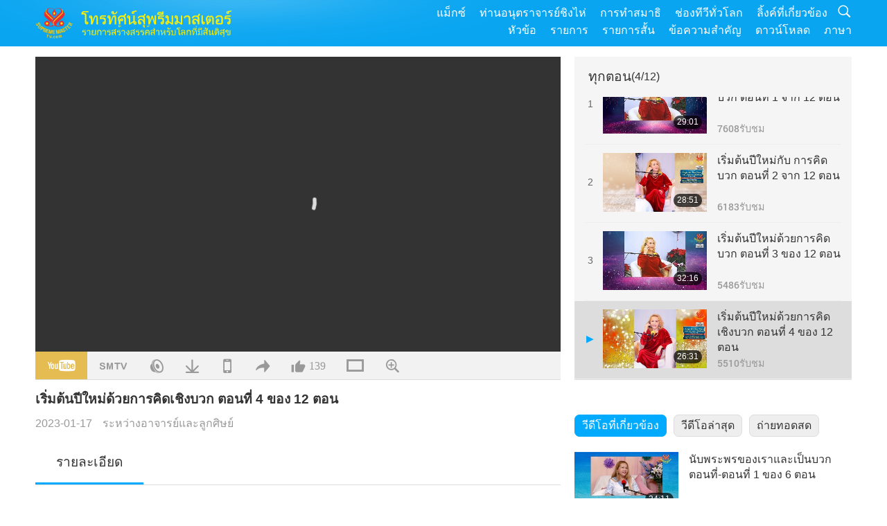

--- FILE ---
content_type: text/html; charset=UTF-8
request_url: https://www2.suprememastertv.com/th1/v/193224002501.html
body_size: 88215
content:
<!doctype html>
<html lang="th-th">

  <head>
    <meta charset="utf-8" name="viewport"
      content="width=device-width, initial-scale=1.0, minimum-scale=1.0, maximum-scale=1.0, user-scalable=no" />
    <meta name="description" content="อยู่ที่นั่นและ ทำตัวอย่างที่สดใส (ค่ะ ขอบพระคุณค่ะ) ถ้าทุกคนมาตามฉัน และทุกคนซ่อนตัวอยู่บนภูเขา แล้วไม่มีใครรู้อะไรอีก คุณต้องเป็นตาของฉัน หูของฉัน มือของฉัน พระพรของฉัน ขยายความรักของฉัน เข้าใจไหม? (…">
    <meta property="og:image" content="../../vimages/202301/1932-BMD1.jpg" />
    <title>เริ่มต้นปีใหม่ด้วยการคิดเชิงบวก ตอนที่ 4 ของ 12 ตอน - - ไทย</title>
    <link href="../../css/fonts.css?303149788274" rel="stylesheet" type="text/css">
    <link href="../../css/fonts_main.css?v=303149788987" rel="stylesheet" type="text/css">    <link href="../../favicon.png" rel="icon" />
    <link href="../../css/main.css?303149788445" rel="stylesheet" type="text/css">
    <link href="../../css/v.css?303149788522" rel="stylesheet" type="text/css">
    <link href="../../css/dialog.css?303149788496" rel="stylesheet" type="text/css">
    <link href="../../css/video-js.css?303149788678" rel="stylesheet">
    <link href="../../css/video-js-other.css?303149788209" rel="stylesheet">
    <link href="../../css/foundation-datepicker.css?303149788200" rel="stylesheet" type="text/css">

    <script type="text/javascript" src="../../js/jquery-min.js?303149788308"></script>
    <script type="text/javascript" src="../../js/jquery.qrcode.min.js?303149788380"></script>
    <script type="text/javascript" src="../../js/dialog.js?303149788552"></script>
    <script type="text/javascript" src="../../js/ulist.js?303149788706"></script>
    <script type="text/javascript" src="../../js/main.js?303149788969"></script>
    <script type="text/javascript" src="../../js/v.js?303149788420"></script>
    <script type="text/javascript" src="../../js/addtoany.js?303149788307"></script>
    <script type="text/javascript" src="../../js/video.js?303149788502"></script>
    <script type="text/javascript" src="../../js/video-other.js?303149788778"></script>
    <script type="text/javascript" src="../../js/videojs/th.js?303149788707"></script>
    <script type="text/javascript" src="../../js/FileSaver.js?303149788967"></script>
    <script type="text/javascript" src="../../js/html-docx.js?303149788969"></script>
    <script type="text/javascript" src="../../js/foundation-datepicker.js?303149788218"></script>
    <script type="text/javascript" src="../../js/datepicker/th.js?303149788297"></script><script type="text/javascript">
VSERVER = "https://video.suprememastertv.com/vod/video/";ipCountry = "us";
videoPlayerData["sourceDefault"] = "video";
videoPlayerData["videoPoster"] = "../../vimages/202301/1932-BMD1.jpg";
videoPlayerData["youTubeUrl"] = "u3Clj6xwqY8";
videoPlayerData["videoLength"]= "26:31";
videoPlayerData["vid"] = "193224002501";
videoPlayerData["start"] = "0";
videoPlayerData["videoFile"] = new Array();
videoPlayerData["videoFile"].push(new Array('1080p','2023/0117/1932-BMD-20051231-p4o12-Begin-the-New-Year-with-Positive-Thinking-1080p.mp4'));
videoPlayerData["videoFile"].push(new Array('720p','2023/0117/1932-BMD-20051231-p4o12-Begin-the-New-Year-with-Positive-Thinking-2m.mp4'));
videoPlayerData["videoFile"].push(new Array('396p','2023/0117/1932-BMD-20051231-p4o12-Begin-the-New-Year-with-Positive-Thinking-700k.mp4'));
videoPlayerData["videoFile"].push(new Array('audio','2023/0117/1932-BMD-20051231-p4o12-Begin-the-New-Year-with-Positive-Thinking.mp3'));
LANG = "th";
</script>  </head>

  <body class="lang-th">
    <div class="viewport" id="viewport">
<aside class="menu-lang" id="menu-lang-mobile"><div class="bottom-mask"></div><div class="btn-close-lang-diagbox ico-close" id="btn-close-lang-diagbox"></div><div class="menu-langbox"><ul><li><a data="en" href="/en1/">English (English)</a></li><li><a data="ch" href="/ch1/">正體中文 (Chinese trad.)</a></li><li><a data="gb" href="/gb1/">简体中文 (Chinese simp.)</a></li><li><a data="de" href="/de1/">Deutsch (German)</a></li><li><a data="es" href="/es1/">Español (Spanish)</a></li><li><a data="fr" href="/fr1/">Français (French)</a></li><li><a data="hu" href="/hu1/">Magyar (Hungarian)</a></li><li><a data="jp" href="/jp1/">日本語 (Japanese)</a></li><li><a data="kr" href="/kr1/">한국어 (Korean)</a></li><li><a data="mn" href="/mn1/">Монгол хэл (Mongolian)</a></li><li><a data="vn" href="/vn1/">Âu Lạc (Vietnamese)</a></li><li><a data="bg" href="/bg1/">български (Bulgarian)</a></li><li><a data="ms" href="/ms1/">Bahasa Melayu (Malay)</a></li><li><a data="fa" href="/fa1/">فارسی (Persian)</a></li><li><a data="pt" href="/pt1/">Português (Portuguese)</a></li><li><a data="ro" href="/ro1/">Română (Romanian)</a></li><li><a data="id" href="/id1/">Bahasa Indonesia (Indonesian)</a></li><li class="current"><a data="th" href="/th1/">ไทย (Thai)</a></li><li><a data="ar" href="/ar1/">العربية (Arabic)</a></li><li><a data="cs" href="/cs1/">Čeština (Czech)</a></li><li><a data="pa" href="/pa1/">ਪੰਜਾਬੀ (Punjabi)</a></li><li><a data="ru" href="/ru1/">Русский (Russian)</a></li><li><a data="te" href="/te1/">తెలుగు లిపి (Telugu)</a></li><li><a data="hi" href="/hi1/">हिन्दी (Hindi)</a></li><li><a data="pl" href="/pl1/">Polski (Polish)</a></li><li><a data="it" href="/it1/">Italiano (Italian)</a></li><li><a data="tl" href="/tl1/">Wikang Tagalog (Tagalog)</a></li><li><a data="uk" href="/uk1/">Українська Мова (Ukrainian)</a></li></ul></div></aside>
<div class="srch-diag" id="srch-diag"><div class="titles">ค้นหา<button class="btn-srch-close ico-close" id="btn-srch-close"></button></div><div class="srch-keywords-input"><div class="srch-limit"><div class="srch-lang" id="btn-srch-limit" tar="srch-lang-list" event="click" diffy="10"><div class="name" id="srch-lang-name">ไทย</div><span class="ico-downr"></span></div></div><div class="srch-inputbox"><div class="srch-loading" id="srch-loading"></div><input type="text" class="srch-keywords" id="srch-keywords" placeholder="คีย์เวิร์ด" autocomplete="off"><button class="btn-srch-submit ico-srch" id="btn-srch-submit"></button></div></div><div class="srch-keywords-list" id="srch-keywords-list"><div class="srch-keywords-links" id="srch-keywords-links"></div></div></div>
<nav class="navmenus" id="navmenus"><div class="navmenu-topbar"><button class="btn-navmenu-close ico-close" id="btn-navmenu-close"></button></div><div class="navmenus-contents" id="navmenus-contents"><div class="bottom-mask"></div><div class="navmenu-item"><h3 class="title-mobile"><a href="../">บ้าน</a></h3></div><div class="navmenu-item"><h3 class="title-mobile"><a href="../../webtv/">ถ่ายทอดสด</a></h3></div><div class="navmenu-item"><h3 class="title-mobile"><a href="../../max/">แม็กซ์</a></h3></div><div class="navmenu-item"><h3 class="title-mobile"><a href="../download" class="menu-title">ดาวน์โหลด</a></h3></div><div class="navmenu-item"><h3 class="title-mobile"><a href="../master/">ท่านอนุตราจารย์ชิงไห่</a></h3></div><div class="navmenu-item"><h3 class="title-mobile"><a href="../meditation/">การทำสมาธิ</a></h3></div><div class="navmenu-item"><h3 class="title-mobile"><a href="../worldwide/">ช่องทีวีทั่วโลก</a></h3></div><div class="navmenu-item" id="navmenu-channel"><h3 class="title-mobile include-submenu"><a href="../channel/veganism" class="menu-title">หัวข้อ</a></h3><div class="submenus submenu-content submenu-content-channel"><ul class="items-column"><li><a href="../channel/veganism"><span class="name">วีแกน</span><span class="note">การกินอาหารที่ดีต่อสุขภาพสำหรับชีวิตที่ยอดเยี่ยม</span></a></li><li><a href="../channel/peace"><span class="name">สันติภาพ</span><span class="note">สันติภาพของโลกเริ่มจากตัวเรา</span></a></li><li><a href="../channel/culture"><span class="name">วัฒนธรรม</span><span class="note">เพิ่มพูนชีวิตของเราด้วยข่าววัฒนธรรมอันหลากหลายจากทั่วโลก</span></a></li></ul><ul class="items-column"><li><a href="../channel/spirituality"><span class="name">จิตวิญญาณ</span><span class="note">แสวงหาความสมบูรณ์แบบที่ยิ่งใหญ่กว่า</span></a></li><li><a href="../channel/environment"><span class="name">สิ่งแวดล้อม</span><span class="note">ดาวเคราะห์อันงดงามของเราเรียกร้องให้สนใจทันที</span></a></li><li><a href="../channel/health"><span class="name">สุขภาพ</span><span class="note">สำหรับสวัสดิภาพทางกายภาพของเราและการยกระดับทางจิตวิญญาณ</span></a></li></ul><ul class="items-column"><li><a href="../channel/animal"><span class="name">สัตว์</span><span class="note">ความรัก และมิตรภาพ</span></a></li><li><a href="../channel/art"><span class="name">ศิลปะ</span><span class="note">แรงบันดาลใจสำหรับการค้นหาการตระหนักรู้ในตนเอง</span></a></li><li><a href="../channel/others"><span class="name">อื่น ๆ</span><span class="note">โอบกอดทั้งหมด รวมทั้งหมด</span></a></li></ul></div></div><div class="navmenu-item" id="navmenu-program"><h3 class="title-mobile include-submenu"><a href="../program/all" class="menu-title">รายการ</a></h3><div class="submenus submenu-content submenu-content-program"><ul class="items-column"><li><a href="../program/all">โปรแกรมทั้งหมด</a></li><li><a href="../program/GOL" class="program" id="btn-semenu-item"><span class="menu-title-se">ของขวัญแห่งรัก</span></a></li><li><a href="../program/SCP" class="program" id="btn-semenu-item"><span class="menu-title-se">บทเพลง บทประพันธ์ บทกวี และการแสดงของ ท่านอนุตราจารย์ชิงไห่ (วีแกน)</span></a></li><li><a href="../program/AJAR" class="program" id="btn-semenu-item" tar="navmenu-third-ajar"><span class="menu-title-se include-thirdmenu">การเดินทางผ่านดินแดนแห่งสุนทรียศาสตร์</span><span id="ico-thirdmenu" class="ico ico-down"></span></a></li><div class="thirdmenu" id="navmenu-third-ajar"><div class="bar"><button class="btn-close-menu ico-close" id="btn-close-thirdmenu"></button></div><a href="../program/AJAR">โปรแกรมทั้งหมด</a><a href="../program/AJAR_TM">เดอะมิวสิคัล</a><a href="../program/AJAR_IAD">วันศิลปินนานาชาติ</a><a href="../program/AJAR_SG">การชุมนุมพิเศษกับท่านอนุตราจารย์ชิงไห่ (วีแกน) และศิลปินผู้เป็นที่รัก</a><a href="../program/AJAR_JHC">การเฉลิมฉลองวันหยุดอันแสนสุข</a><a href="../program/AJAR_DRAM">ละคร</a></div><li><a href="../program/AW" class="program" id="btn-semenu-item" tar="navmenu-third-aw"><span class="menu-title-se include-thirdmenu">โลกสัตว์: ผู้ร่วมอยู่อาศัยของเรา</span><span id="ico-thirdmenu" class="ico ico-down"></span></a></li><div class="thirdmenu" id="navmenu-third-aw"><div class="bar"><button class="btn-close-menu ico-close" id="btn-close-thirdmenu"></button></div><a href="../program/AW">โปรแกรมทั้งหมด</a><a href="../program/AW_UAPC">เข้าใจเพื่อนชาวสัตว์</a><a href="../program/AW_BA">ความฉลาดของพลเมืองสัตว์</a><a href="../program/AW_AAP">พลเมืองสัตว์ที่น่าทึ่ง</a></div><li><a href="../program/BMD" class="program" id="btn-semenu-item" tar="navmenu-third-bmd"><span class="menu-title-se include-thirdmenu">ระหว่างอาจารย์และลูกศิษย์</span><span id="ico-thirdmenu" class="ico ico-down"></span></a></li><div class="thirdmenu" id="navmenu-third-bmd"><div class="bar"><button class="btn-close-menu ico-close" id="btn-close-thirdmenu"></button></div><a href="../program/BMD">โปรแกรมทั้งหมด</a><a href="../program/BMD_2025_2024">2025-2024 ล่าสุด</a><a href="../program/BMD_BS">เรื่องราวในพุทธศาสนา</a><a href="../program/BMD_TSS">พระสูตร ศูรางคมสูตร</a><a href="../program/BMD_TLLM">ชีวิตของพระมหาวีระ</a><a href="../program/BMD_BMMD">Blessings: Master Meets with Disciples, Compilation</a><a href="../program/BMD_RIH">ฌานฮังการี 23 กุมภาพันธ์ - 7 มีนาคม พ.ศ. 2548</a><a href="../program/BMD_MTJ">อาจารย์เล่าเรื่องขำขัน</a></div><li><a href="../program/CS" class="program" id="btn-semenu-item"><span class="menu-title-se">ฉากภาพยนตร์</span></a></li></ul><ul class="items-column "><li><a href="../program/CTAW" class="program" id="btn-semenu-item"><span class="menu-title-se">ร่องรอยวัฒนธรรมทั่วโลก</span></a></li><li><a href="../program/EE" class="program" id="btn-semenu-item"><span class="menu-title-se">ความบันเทิงที่รู้แจ้ง</span></a></li><li><a href="../program/GAT" class="program" id="btn-semenu-item"><span class="menu-title-se">เทคโนโลยียุคทอง</span></a></li><li><a href="../program/GG" class="program" id="btn-semenu-item"><span class="menu-title-se">ธรรมาภิบาล</span></a></li><li><a href="../program/GPGW" class="program" id="btn-semenu-item"><span class="menu-title-se">คนดี งานดี</span></a></li><li><a href="../program/HL" class="program" id="btn-semenu-item"><span class="menu-title-se">การใช้ชีวิตสุขภาพดี</span></a></li><li><a href="../program/KW" class="program" id="btn-semenu-item"><span class="menu-title-se">คิดส์ วันเดอร์แลนด์</span></a></li></ul><ul class="items-column "><li><a href="../program/LS" class="program" id="btn-semenu-item"><span class="menu-title-se">ชีวิตของนักบุญ</span></a></li><li><a href="../program/MOS" class="program" id="btn-semenu-item"><span class="menu-title-se">รูปแบบแห่งความสำเร็จ</span></a></li><li><a href="../program/AP" class="program" id="btn-semenu-item" tar="navmenu-third-ap"><span class="menu-title-se include-thirdmenu">ซีรีส์หลายตอนเกี่ยวกับคำทำนายโบราณเกี่ยวกับดาวเคราะห์ของเรา</span><span id="ico-thirdmenu" class="ico ico-down"></span></a></li><div class="thirdmenu" id="navmenu-third-ap"><div class="bar"><button class="btn-close-menu ico-close" id="btn-close-thirdmenu"></button></div><a href="../program/AP">โปรแกรมทั้งหมด</a><a href="../program/AP_PAMB">คำทำนายเกี่ยวกับพระศรีอริยเมตไตรย</a><a href="../program/AP_TSC">การมาครั้งที่สองของพระเยซูคริสต์</a><a href="../program/AP_FNP">คำทำนายของเฟิสต์เนชันส์</a><a href="../program/AP_PET">Prophecies of the End Times</a><a href="../program/AP_NA">New Age</a></div><li><a href="../program/NB" class="program" id="btn-semenu-item"><span class="menu-title-se">ความงามของธรรมชาติ</span></a></li><li><a href="../program/NWN" class="program" id="btn-semenu-item" tar="navmenu-third-nwn"><span class="menu-title-se include-thirdmenu">ข่าวเด่น</span><span id="ico-thirdmenu" class="ico ico-down"></span></a></li><div class="thirdmenu" id="navmenu-third-nwn"><div class="bar"><button class="btn-close-menu ico-close" id="btn-close-thirdmenu"></button></div><a href="../program/NWN">โปรแกรมทั้งหมด</a><a href="../program/NWN_SMCH">ข่าวด่วน</a><a href="../program/NWN_SN">ข่าวที่เลือกสรร</a><a href="../program/NWN_HL">ข้อความจากใจ</a><a href="../program/NWN_UT">เคล็ดลับที่มีประโยชน์</a></div><li><a href="../program/NL" class="program" id="btn-semenu-item"><span class="menu-title-se">เชื้อสายสูงส่งของเรา</span></a></li><li><a href="../program/PE" class="program" id="btn-semenu-item"><span class="menu-title-se">ดาวเคราะห์โลก: บ้านที่รักของเรา</span></a></li></ul><ul class="items-column "><li><a href="../program/PCC" class="program" id="btn-semenu-item"><span class="menu-title-se">ความเปลี่ยนแปลงเชิงบวกในประเทศต่าง ๆ</span></a></li><li><a href="../program/SHOW" class="program" id="btn-semenu-item" tar="navmenu-third-show"><span class="menu-title-se include-thirdmenu">โชว์</span><span id="ico-thirdmenu" class="ico ico-down"></span></a></li><div class="thirdmenu" id="navmenu-third-show"><div class="bar"><button class="btn-close-menu ico-close" id="btn-close-thirdmenu"></button></div><a href="../program/SHOW">โปรแกรมทั้งหมด</a><a href="../program/SHOW_HEOM">ท่านอนุตราจารย์ชิงไห่ (วีแกน) ผลกระทบที่เป็นอันตรายของเนื้อสัตว์</a><a href="../program/SHOW_FLC">Future Life Celebration</a></div><li><a href="../program/SS" class="program" id="btn-semenu-item"><span class="menu-title-se">วิทยาศาสตร์และจิตวิญญาณ</span></a></li><li><a href="../program/SWA" class="program" id="btn-semenu-item"><span class="menu-title-se">รางวัลโลกจรัสแสง</span></a></li><li><a href="../program/WAU" class="program" id="btn-semenu-item"><span class="menu-title-se">โลกรอบตัวเรา</span></a></li><li><a href="../program/UL" class="program" id="btn-semenu-item"><span class="menu-title-se">วรรณกรรมยกระดับ</span></a></li><li><a href="../program/VE" class="program" id="btn-semenu-item"><span class="menu-title-se">คนดังวีแกน</span></a></li></ul><ul class="items-column "><li><a href="../program/VEG" class="program" id="btn-semenu-item" tar="navmenu-third-veg"><span class="menu-title-se include-thirdmenu">วีแกน: การใช้ชีวิตที่สูงส่ง</span><span id="ico-thirdmenu" class="ico ico-down"></span></a></li><div class="thirdmenu" id="navmenu-third-veg"><div class="bar"><button class="btn-close-menu ico-close" id="btn-close-thirdmenu"></button></div><a href="../program/VEG">โปรแกรมทั้งหมด</a><a href="../program/VEG_CS">รายการปรุงอาหาร</a><a href="../program/VEG_MVJ">การเดินทางวีแกนของฉัน</a></div><li><a href="../program/VR" class="program" id="btn-semenu-item"><span class="menu-title-se">วีแกน และศาสนา</span></a></li><li><a href="../program/WOW" class="program" id="btn-semenu-item" tar="navmenu-third-wow"><span class="menu-title-se include-thirdmenu">ถ้อยคำแห่งปัญญา</span><span id="ico-thirdmenu" class="ico ico-down"></span></a></li><div class="thirdmenu" id="navmenu-third-wow"><div class="bar"><button class="btn-close-menu ico-close" id="btn-close-thirdmenu"></button></div><a href="../program/WOW">โปรแกรมทั้งหมด</a><a href="../program/WOW_SMCH">การบรรยายของท่านอนุตราจารย์ชิงไห่</a></div><li><a href="../program/FEATURED" class="program" id="btn-semenu-item"><span class="menu-title-se">รายการเด่น</span></a></li></ul></div></div><div class="navmenu-item" id="navmenu-special"><h3 class="title-mobile include-submenu"><a href="../program/ADS" class="menu-title">รายการสั้น</a></h3><div class="submenus submenu-content submenu-content-special"><ul class="items-column"><li><a href="../program/ADS">คลิปวิดีโอทั้งหมด</a></li><li><a href="../program/ADS_VE" >คนดังวีแกน</a></li><li><a href="../program/ADS_SMDA" >ท่านอนุตราจารย์ชิงไห่: ดีไซน์ & ศิลปะ</a></li><li><a href="../program/ADS_VTHH" >การเยือนสวรรค์และนรก: คำยืนยัน </a></li><li><a href="../program/ADS_BQYM" >ประโยชน์ของการทำสมาธิกวนอิม</a></li></ul><ul class="items-column"><li><a href="../program/ADS_MFC" >ข้อความจากคนดัง</a></li><li><a href="../program/ADS_ANIM" >สัตว์ต่าง ๆ</a></li><li><a href="../program/ADS_CC" >สภาพอากาศเปลี่ยนแปลง</a></li><li><a href="../program/ADS_SMQ" >ท่านอนุตราจารย์ชิงไห่: อ้างอิง</a></li><li><a href="../program/ADS_POEM" >บทกวี</a></li></ul><ul class="items-column"><li><a href="../program/ADS_VRW" >ร้านอาหารวีแกน ทั่วโลก</a></li><li><a href="../program/ADS_VFSW" >ผู้จำหน่ายอาหารวีแกน ทั่วโลก</a></li><li><a href="../program/ADS_NASW" >สถานที่พักพิงที่ไม่ฆ่า สำหรับการรับไปเลี้ยง ทั่วโลก</a></li><li><a href="../program/ADS_VEM" >Venerated Enlightened Masters</a></li><li><a href="../program/ADS_IR" >... ในศาสนาต่าง ๆ</a></li></ul><ul class="items-column"><li><a href="../program/ADS_LB" >ใช้ชีวิตที่ดีขึ้น</a></li><li><a href="../program/ADS_BOB" >ประโยชน์ต่าง ๆ ของการห้าม...</a></li><li><a href="../program/ADS_DT" >วอย่างภาพยนตร์สารคดี</a></li><li><a href="../program/ADS_MP" >สร้างสันติภาพ</a></li><li><a href="../program/ADS_VTN" >ข่าวแนวโน้มวีแกน </a></li></ul><ul class="items-column"><li><a href="../program/ADS_BV" >เป็นวีแกน</a></li><li><a href="../program/ADS_ALS" >เรื่องเสียดสี ทางเลือกใหม่ในการดำรงชีวิต</a></li><li><a href="../program/ADS_SLOG" >สโลแกน</a></li><li><a href="../program/ADS_PSA" >ประกาศการบริการสาธารณะ</a></li><li><a href="../program/ADS_HG" >สุขสันต์วันหยุด</a></li></ul><ul class="items-column"><li><a href="../program/ADS_IM" >ข้อความสำคัญ</a></li></ul></div></div><div class="navmenu-item"><h3 class="title-mobile"><a href="../program/ADS_IM" class="menu-title">ข้อความสำคัญ</a></h3></div><div class="navmenu-item"><h3 class="title-mobile"><a href="../links/">ลิ้งค์ที่เกี่ยวข้อง</a></h3></div>	
	
<div class="navmenu-lang" id="menu-lang-pc"><div class="menu-langbox"><ul><li><a data="en" href="/en1/">English (English)</a></li>
<li><a data="ch" href="/ch1/">正體中文 (Chinese trad.)</a></li>
<li><a data="gb" href="/gb1/">简体中文 (Chinese simp.)</a></li>
<li><a data="de" href="/de1/">Deutsch (German)</a></li>
<li><a data="es" href="/es1/">Español (Spanish)</a></li>
<li><a data="fr" href="/fr1/">Français (French)</a></li>
<li><a data="hu" href="/hu1/">Magyar (Hungarian)</a></li>
<li><a data="jp" href="/jp1/">日本語 (Japanese)</a></li>
<li><a data="kr" href="/kr1/">한국어 (Korean)</a></li>
<li><a data="mn" href="/mn1/">Монгол хэл (Mongolian)</a></li>
</ul>
<ul><li><a data="vn" href="/vn1/">Âu Lạc (Vietnamese)</a></li>
<li><a data="bg" href="/bg1/">български (Bulgarian)</a></li>
<li><a data="ms" href="/ms1/">Bahasa Melayu (Malay)</a></li>
<li><a data="fa" href="/fa1/">فارسی (Persian)</a></li>
<li><a data="pt" href="/pt1/">Português (Portuguese)</a></li>
<li><a data="ro" href="/ro1/">Română (Romanian)</a></li>
<li><a data="id" href="/id1/">Bahasa Indonesia (Indonesian)</a></li>
<li class="current"><a data="th" href="/th1/">ไทย (Thai)</a></li>
<li><a data="ar" href="/ar1/">العربية (Arabic)</a></li>
<li><a data="cs" href="/cs1/">Čeština (Czech)</a></li>
</ul>
<ul><li><a data="pa" href="/pa1/">ਪੰਜਾਬੀ (Punjabi)</a></li>
<li><a data="ru" href="/ru1/">Русский (Russian)</a></li>
<li><a data="te" href="/te1/">తెలుగు లిపి (Telugu)</a></li>
<li><a data="hi" href="/hi1/">हिन्दी (Hindi)</a></li>
<li><a data="pl" href="/pl1/">Polski (Polish)</a></li>
<li><a data="it" href="/it1/">Italiano (Italian)</a></li>
<li><a data="tl" href="/tl1/">Wikang Tagalog (Tagalog)</a></li>
<li><a data="uk" href="/uk1/">Українська Мова (Ukrainian)</a></li>
</ul>
</div></div></div></nav>
<div class="header-container" id="header-container"><header class="header header-s header-min header-hide" id="header-min"></header><header class="header header-s" id="header"><div class="topbar"><div class="topbar-box">วันนี้เป็น 20/01/2026 วันอังคาร</div></div><div class="topbox"><div class="topbox-contents" id="topbox-contents"><div class="btn-leftbox"><button class="btn-back ico-back" id="btn-back"></button><button class="btn-srch-diag ico-srch" id="btn-srch-diag-mobile"></button></div><a href="../" class="logo" id="topbox-logo"><img src="../../images/logo.png"></a><a href="../" class="title" id="topbox-title"><img src="../../images/title_th.svg" /></a><nav id="nav" class="nav"><div class="nav-items"><div class="nav-rows1"><li><a href="../max/" class="menu-title">แม็กซ์</a></h3><li><a href="../master/" class="menu-title">ท่านอนุตราจารย์ชิงไห่</a></h3><li><a href="../meditation/">การทำสมาธิ</a></li><li><a href="../worldwide/">ช่องทีวีทั่วโลก</a></li><li><a href="../links/">ลิ้งค์ที่เกี่ยวข้อง</a></li><li class="btn-srch-extend"><a href="#" class="ico-srch" id="btn-srch-submit-extend"></a></li></div><div class="nav-rows2"><li tar="navmenu-channel"><a href="#" class="menu-title">หัวข้อ</a></h3><li tar="navmenu-program"><a href="#" class="menu-title">รายการ</a></h3><li tar="navmenu-special"><a href="#" class="menu-title">รายการสั้น</a></h3><li tar="navmenu-important"><a href="../program/ADS_IM" class="menu-title">ข้อความสำคัญ</a></h3><li><a href="../search/">ดาวน์โหลด</a></li><li tar="menu-lang-pc">ภาษา</li><div class="srchs srchs-min" id="srchs"><div class="srch-keywords-input"><div class="srch-loading srch-loading-pc" id="srch-loading"></div><div class="srch-limit"><div class="srch-lang" id="btn-srch-limit" tar="srch-lang-list" event="click" diffy="12"><div class="name" id="srch-lang-name">ไทย</div><span class="ico-downr"></span></div><div class="line1"></div></div><input type="text" class="srch-keywords" id="srch-keywords" placeholder="คีย์เวิร์ด" autocomplete="off"><button class="btn-srch-to-min ico-close" id="btn-srch-to-min"></button><button class="btn-srch-submit ico-srch" id="btn-srch-submit-extend"></button></div><div class="srch-keywords-list" id="srch-keywords-list"><div class="srch-keywords-links" id="srch-keywords-links"></div></div></div></div></div></nav><div class="srchs-m" id="srchs-m"><button class="btn-lang-diag ico-lang" id="btn-lang-diag"></button><button class="btn-navmenu ico-navmenu" id="btn-navmenu"></button></div></div></div></header></div>
<div class="btn-top" id="btn-top"></div><div class="float-menus" id="float-menus-srchs"><div class="container"><div class="float-menus-contents" id="float-menus-contents"><div class="float-menu-srch-lang" id="srch-lang-list" onclickclose><button class="btn-menuclose ico-close" id="btn-menuclose"></button><div class="menu-title">เลือกภาษา</div><div class="contents-pc"><ul><li data="en">English</li>
<li data="ch">正體中文</li>
<li data="gb">简体中文</li>
<li data="de">Deutsch</li>
<li data="es">Español</li>
<li data="fr">Français</li>
<li data="hu">Magyar</li>
<li data="jp">日本語</li>
<li data="kr">한국어</li>
<li data="mn">Монгол хэл</li>
</ul>
<ul><li data="vn">Âu Lạc</li>
<li data="bg">български</li>
<li data="ms">Bahasa Melayu</li>
<li data="fa">فارسی</li>
<li data="pt">Português</li>
<li data="ro">Română</li>
<li data="id">Bahasa Indonesia</li>
<li data="th">ไทย</li>
<li data="ar">العربية</li>
<li data="cs">Čeština</li>
</ul>
<ul><li data="pa">ਪੰਜਾਬੀ</li>
<li data="ru">Русский</li>
<li data="te">తెలుగు లిపి</li>
<li data="hi">हिन्दी</li>
<li data="pl">Polski</li>
<li data="it">Italiano</li>
<li data="tl">Wikang Tagalog</li>
<li data="uk">Українська Мова</li>
<li data="more">อื่น ๆ</li>
</ul>
</div><div class="contents-mobile"><ul><li data="en">English</li>
<li data="ch">正體中文</li>
<li data="gb">简体中文</li>
<li data="de">Deutsch</li>
<li data="es">Español</li>
<li data="fr">Français</li>
<li data="hu">Magyar</li>
<li data="jp">日本語</li>
<li data="kr">한국어</li>
<li data="mn">Монгол хэл</li>
<li data="vn">Âu Lạc</li>
<li data="bg">български</li>
<li data="ms">Bahasa Melayu</li>
<li data="fa">فارسی</li>
<li data="pt">Português</li>
</ul>
<ul><li data="ro">Română</li>
<li data="id">Bahasa Indonesia</li>
<li data="th">ไทย</li>
<li data="ar">العربية</li>
<li data="cs">Čeština</li>
<li data="pa">ਪੰਜਾਬੀ</li>
<li data="ru">Русский</li>
<li data="te">తెలుగు లిపి</li>
<li data="hi">हिन्दी</li>
<li data="pl">Polski</li>
<li data="it">Italiano</li>
<li data="tl">Wikang Tagalog</li>
<li data="uk">Українська Мова</li>
<li data="more">อื่น ๆ</li>
</ul>
</div></div><div class="float-menu-srch-srange" id="srch-srange-list" onclickclose><button class="btn-menuclose ico-close" id="btn-menuclose"></button><div class="menu-title">ขอบเขตการค้นหา</div><div class="contents"><div class="btn" id="btn" data="">ชื่อ</div><div class="btn" id="btn" data="all">การถอดเสียง</div></div></div></div></div></div><div class="bk-play"><div class="body-box"><div class="body-left" id="body-left"><div class="playerbox-container">
  <div class="player-loading" id="loading-player">
    <svg class="spinner" viewBox="0 0 66 66" xmlns="http://www.w3.org/2000/svg"><circle class="path" fill="none" stroke-width="6" stroke-linecap="round" cx="33" cy="33" r="30"></circle></svg>
  </div>

  <div class="upnext" id="upnext">
    <div class="title">ต่อไป<span id="upnext-time"></span></div>
    <div class="vbox">
      <div class="simage">
        <div class="simagebox" id="upnext-poster">
          <img src="../../images/btn-video169.gif">          <div class="info">
            <span class="length" id="upnext-videolength"></span>
          </div>
        </div>
      </div>
      <div class="titles" id="upnext-videotitle"></div>
    </div>
    <div class="buttons">
      <div class="btn replay">
        <button class="ico-replay" id="btn-replay"></button>
      </div>
      <div class="btn stop">
        <button class="ico-stop" id="btn-stop-upnext"></button>
        <canvas id="canvas-upnext" width="60" height="60"></canvas>
      </div>
    </div>
  </div>

    <div class="playerbox" id="playerbox"></div>
</div>
<div class="player-btns" id="player-btns"><div class="btn-note" id="btn-note"><div class="text" id="btn-note-text"></div></div><button id="btn-resource" class="btn youtube ico-youtube current" note="YouTube"></button><button id="btn-resource" class="btn website ico-smtv" note="SMTV"></button><button id="btn-resource" class="btn audio ico-audio" note="เสียง"></button><button class="btn download ico-download" id="btn-download" note="ดาวโหลดไฟล์วีดีโอ"></button><button class="btn mobile ico-mobile" id="btn-mobile" note="โทรศัพท์มือถือ"></button><button class="btn share ico-share" id="btn-share" note="แบ่งปัน"></button><button class="btn liked ico-like" id="btn-like" data="193224002501" note="ชอบ"><span id="likenum">139</span></button><button class="btn theater ico-theater" id="btn-theater" note-theater="โหมดโรงละคร" note-default-view="มุมมองเริ่มต้น"></button><a href="../help/bigsubtitle.html" class="btn ico-bigsubtitle" target="_blank" id="btn-bigsubtitle" note="ขยายคำบรรยาย">&nbsp;</a></div><div class="article-box"><article class="article"><div class="article-head"><div class="titles" id="article-titles"><h1 id="article-title">เริ่มต้นปีใหม่ด้วยการคิดเชิงบวก ตอนที่ 4 ของ 12 ตอน</h1><div class="moreinfos"><div class="time">2023-01-17</div><div class="type"><a href="../search/?type=BMD">ระหว่างอาจารย์และลูกศิษย์</a></div></div></div></div><div class="playlist" id="mobile-playlist"></div><div class="article-body"><div class="details"><div class="dhead"><span class="title">รายละเอียด</span><div class="btns"><div id="btn-download-docx">ดาวน์โหลด <span id="file-format">Docx<span></div></div></div><div class="text" id="article-text-container"><div class="list-more" id="btn-abstract-more"><div class="backcolor1"></div><div class="backcolor2"><span>อ่านเพิ่มเติม</span></div></div><div class="article-text" id="article-text">อยู่ที่นั่นและ ทำตัวอย่างที่สดใส (ค่ะ ขอบพระคุณค่ะ) ถ้าทุกคนมาตามฉัน และทุกคนซ่อนตัวอยู่บนภูเขา แล้วไม่มีใครรู้อะไรอีก คุณต้องเป็นตาของฉัน หูของฉัน มือของฉัน พระพรของฉัน ขยายความรักของฉัน เข้าใจไหม? (เข้าใจค่ะ) ตัวอย่างของฉัน (ใช่ค่ะ) ถ้าคนเห็นคุณ พวกเขาเห็นฉัน (เราจะทำค่ะ) และพวกเขาก็ทำตามคุณ (ค่ะ ขอบพระคุณ อาจารย์) นั่นคือวิธีที่เราอวยพรโลก นั่นเป็นเหตุผลที่เราบำเพ็ญ</div></div></div></div></article><div class="playlist-theater" id="playlist-theater"></div></div></div><div id="playlist-default"><div class="playlist" id="playlist"><div class="playlist-contaner" id="playlist-container"><div class="list-more" id="btn-playlist-more"><div class="backcolor1"></div><div class="backcolor2"><span>รับชมเพิ่มเติม</span></div></div><div class="title-type list-bar-play title-type-episode" id="list-bar-play">ทุกตอน  <span class="episode-num">(4/12)</span></div><div class="list-play" id="list-play"><div class="list-range scrollbar-y " id="list-range"><div class="list-all"><div class="vbox" id="192922569304"><div class="num1">1</div><div class="contents"><div class="simage"><div class="simagebox" style="background-image: url(../../vimages/202301/1929-BMD1s.jpg)"><a href="../v/192922569304.html" title="เริ่มต้นปีใหม่กับ การคิดบวก ตอนที่ 1 จาก 12 ตอน"></a><img src="../../images/btn-video169.gif"><div class="info"><span class="length">29:01</span></div></div></div><div class="titles"><h3><a href="../v/192922569304.html" title="เริ่มต้นปีใหม่กับ การคิดบวก ตอนที่ 1 จาก 12 ตอน">เริ่มต้นปีใหม่กับ การคิดบวก ตอนที่ 1 จาก 12 ตอน</a></h3><div class="time-pc"><span id="counter-num" class="counter-192922569304">7608</span> รับชม</div></div></div><div class="types-mobile"><div class="type">ระหว่างอาจารย์และลูกศิษย์</div><div class="time">2023-01-14</div><div class="time"><span id="counter-num" class="counter-192922569304">7608</span> รับชม</div></div></div><div class="vbox" id="193021156836"><div class="num1">2</div><div class="contents"><div class="simage"><div class="simagebox" style="background-image: url(../../vimages/202301/1930-BMD1s.jpg)"><a href="../v/193021156836.html" title="เริ่มต้นปีใหม่กับ การคิดบวก ตอนที่ 2 จาก 12 ตอน"></a><img src="../../images/btn-video169.gif"><div class="info"><span class="length">28:51</span></div></div></div><div class="titles"><h3><a href="../v/193021156836.html" title="เริ่มต้นปีใหม่กับ การคิดบวก ตอนที่ 2 จาก 12 ตอน">เริ่มต้นปีใหม่กับ การคิดบวก ตอนที่ 2 จาก 12 ตอน</a></h3><div class="time-pc"><span id="counter-num" class="counter-193021156836">6183</span> รับชม</div></div></div><div class="types-mobile"><div class="type">ระหว่างอาจารย์และลูกศิษย์</div><div class="time">2023-01-15</div><div class="time"><span id="counter-num" class="counter-193021156836">6183</span> รับชม</div></div></div><div class="vbox" id="193122934836"><div class="num1">3</div><div class="contents"><div class="simage"><div class="simagebox" style="background-image: url(../../vimages/202301/1931-BMD1s.jpg)"><a href="../v/193122934836.html" title="เริ่มต้นปีใหม่ด้วยการคิดบวก ตอนที่ 3 ของ 12 ตอน"></a><img src="../../images/btn-video169.gif"><div class="info"><span class="length">32:16</span></div></div></div><div class="titles"><h3><a href="../v/193122934836.html" title="เริ่มต้นปีใหม่ด้วยการคิดบวก ตอนที่ 3 ของ 12 ตอน">เริ่มต้นปีใหม่ด้วยการคิดบวก ตอนที่ 3 ของ 12 ตอน</a></h3><div class="time-pc"><span id="counter-num" class="counter-193122934836">5486</span> รับชม</div></div></div><div class="types-mobile"><div class="type">ระหว่างอาจารย์และลูกศิษย์</div><div class="time">2023-01-16</div><div class="time"><span id="counter-num" class="counter-193122934836">5486</span> รับชม</div></div></div><div class="vbox vboxcurrent" id="193224002501"><div class="num1">4</div><div class="contents"><div class="simage"><div class="simagebox" style="background-image: url(../../vimages/202301/1932-BMD1s.jpg)"><a href="../v/193224002501.html" title="เริ่มต้นปีใหม่ด้วยการคิดเชิงบวก ตอนที่ 4 ของ 12 ตอน"></a><img src="../../images/btn-video169.gif"><div class="info"><span class="length">26:31</span></div></div></div><div class="titles"><h3><a href="../v/193224002501.html" title="เริ่มต้นปีใหม่ด้วยการคิดเชิงบวก ตอนที่ 4 ของ 12 ตอน">เริ่มต้นปีใหม่ด้วยการคิดเชิงบวก ตอนที่ 4 ของ 12 ตอน</a></h3><div class="time-pc"><span id="counter-num" class="counter-193224002501">5510</span> รับชม</div></div></div><div class="types-mobile"><div class="type">ระหว่างอาจารย์และลูกศิษย์</div><div class="time">2023-01-17</div><div class="time"><span id="counter-num" class="counter-193224002501">5510</span> รับชม</div></div></div><div class="vbox" id="193323521241"><div class="num1">5</div><div class="contents"><div class="simage"><div class="simagebox" style="background-image: url(../../vimages/202301/1933-BMD-741s.jpg)"><a href="../v/193323521241.html" title="เริ่มต้นปีใหม่ด้วยการคิดเชิงบวก ตอนที่ 5 ของ 12 ตอน"></a><img src="../../images/btn-video169.gif"><div class="info"><span class="length">32:13</span></div></div></div><div class="titles"><h3><a href="../v/193323521241.html" title="เริ่มต้นปีใหม่ด้วยการคิดเชิงบวก ตอนที่ 5 ของ 12 ตอน">เริ่มต้นปีใหม่ด้วยการคิดเชิงบวก ตอนที่ 5 ของ 12 ตอน</a></h3><div class="time-pc"><span id="counter-num" class="counter-193323521241">6011</span> รับชม</div></div></div><div class="types-mobile"><div class="type">ระหว่างอาจารย์และลูกศิษย์</div><div class="time">2023-01-18</div><div class="time"><span id="counter-num" class="counter-193323521241">6011</span> รับชม</div></div></div><div class="vbox" id="193423516520"><div class="num1">6</div><div class="contents"><div class="simage"><div class="simagebox" style="background-image: url(../../vimages/202301/1934-BMD1s.jpg)"><a href="../v/193423516520.html" title="เริ่มต้นปีใหม่ด้วยการคิดเชิงบวก ตอนที่ 6 ของ 12 ตอน"></a><img src="../../images/btn-video169.gif"><div class="info"><span class="length">31:15</span></div></div></div><div class="titles"><h3><a href="../v/193423516520.html" title="เริ่มต้นปีใหม่ด้วยการคิดเชิงบวก ตอนที่ 6 ของ 12 ตอน">เริ่มต้นปีใหม่ด้วยการคิดเชิงบวก ตอนที่ 6 ของ 12 ตอน</a></h3><div class="time-pc"><span id="counter-num" class="counter-193423516520">5212</span> รับชม</div></div></div><div class="types-mobile"><div class="type">ระหว่างอาจารย์และลูกศิษย์</div><div class="time">2023-01-19</div><div class="time"><span id="counter-num" class="counter-193423516520">5212</span> รับชม</div></div></div><div class="vbox" id="193524235992"><div class="num1">7</div><div class="contents"><div class="simage"><div class="simagebox" style="background-image: url(../../vimages/202301/1935-BMD1s.jpg)"><a href="../v/193524235992.html" title="เริ่มต้นปีใหม่ด้วยการคิดเชิงบวก ตอนที่ 7 ของ 12 ตอน"></a><img src="../../images/btn-video169.gif"><div class="info"><span class="length">36:52</span></div></div></div><div class="titles"><h3><a href="../v/193524235992.html" title="เริ่มต้นปีใหม่ด้วยการคิดเชิงบวก ตอนที่ 7 ของ 12 ตอน">เริ่มต้นปีใหม่ด้วยการคิดเชิงบวก ตอนที่ 7 ของ 12 ตอน</a></h3><div class="time-pc"><span id="counter-num" class="counter-193524235992">4998</span> รับชม</div></div></div><div class="types-mobile"><div class="type">ระหว่างอาจารย์และลูกศิษย์</div><div class="time">2023-01-20</div><div class="time"><span id="counter-num" class="counter-193524235992">4998</span> รับชม</div></div></div><div class="vbox" id="193622245348"><div class="num1">8</div><div class="contents"><div class="simage"><div class="simagebox" style="background-image: url(../../vimages/202301/1936-BMD1s.jpg)"><a href="../v/193622245348.html" title="เริ่มต้นปีใหม่ด้วยการคิดเชิงบวก ตอนที่ 8 ของ 12 ตอน"></a><img src="../../images/btn-video169.gif"><div class="info"><span class="length">27:25</span></div></div></div><div class="titles"><h3><a href="../v/193622245348.html" title="เริ่มต้นปีใหม่ด้วยการคิดเชิงบวก ตอนที่ 8 ของ 12 ตอน">เริ่มต้นปีใหม่ด้วยการคิดเชิงบวก ตอนที่ 8 ของ 12 ตอน</a></h3><div class="time-pc"><span id="counter-num" class="counter-193622245348">4485</span> รับชม</div></div></div><div class="types-mobile"><div class="type">ระหว่างอาจารย์และลูกศิษย์</div><div class="time">2023-01-21</div><div class="time"><span id="counter-num" class="counter-193622245348">4485</span> รับชม</div></div></div><div class="vbox" id="193719377389"><div class="num1">9</div><div class="contents"><div class="simage"><div class="simagebox" style="background-image: url(../../vimages/202301/1937-BMD1s.jpg)"><a href="../v/193719377389.html" title="เริ่มต้นปีใหม่ด้วยการคิดเชิงบวก ตอนที่ 9 ของ 12 ตอน"></a><img src="../../images/btn-video169.gif"><div class="info"><span class="length">33:37</span></div></div></div><div class="titles"><h3><a href="../v/193719377389.html" title="เริ่มต้นปีใหม่ด้วยการคิดเชิงบวก ตอนที่ 9 ของ 12 ตอน">เริ่มต้นปีใหม่ด้วยการคิดเชิงบวก ตอนที่ 9 ของ 12 ตอน</a></h3><div class="time-pc"><span id="counter-num" class="counter-193719377389">4862</span> รับชม</div></div></div><div class="types-mobile"><div class="type">ระหว่างอาจารย์และลูกศิษย์</div><div class="time">2023-01-22</div><div class="time"><span id="counter-num" class="counter-193719377389">4862</span> รับชม</div></div></div><div class="vbox" id="193821891681"><div class="num1">10</div><div class="contents"><div class="simage"><div class="simagebox" style="background-image: url(../../vimages/202301/1938-BMD1s.jpg)"><a href="../v/193821891681.html" title="เริ่มต้นปีใหม่ด้วยการคิดเชิงบวก ตอนที่ 10 จาก 12 ตอน"></a><img src="../../images/btn-video169.gif"><div class="info"><span class="length">33:07</span></div></div></div><div class="titles"><h3><a href="../v/193821891681.html" title="เริ่มต้นปีใหม่ด้วยการคิดเชิงบวก ตอนที่ 10 จาก 12 ตอน">เริ่มต้นปีใหม่ด้วยการคิดเชิงบวก ตอนที่ 10 จาก 12 ตอน</a></h3><div class="time-pc"><span id="counter-num" class="counter-193821891681">4772</span> รับชม</div></div></div><div class="types-mobile"><div class="type">ระหว่างอาจารย์และลูกศิษย์</div><div class="time">2023-01-23</div><div class="time"><span id="counter-num" class="counter-193821891681">4772</span> รับชม</div></div></div><div class="vbox" id="193926323415"><div class="num1">11</div><div class="contents"><div class="simage"><div class="simagebox" style="background-image: url(../../vimages/202301/1939-BMD1s.jpg)"><a href="../v/193926323415.html" title="เริ่มต้นปีใหม่ด้วยการคิดเชิงบวก ตอนที่ 11 จาก 12 ตอน"></a><img src="../../images/btn-video169.gif"><div class="info"><span class="length">29:48</span></div></div></div><div class="titles"><h3><a href="../v/193926323415.html" title="เริ่มต้นปีใหม่ด้วยการคิดเชิงบวก ตอนที่ 11 จาก 12 ตอน">เริ่มต้นปีใหม่ด้วยการคิดเชิงบวก ตอนที่ 11 จาก 12 ตอน</a></h3><div class="time-pc"><span id="counter-num" class="counter-193926323415">4569</span> รับชม</div></div></div><div class="types-mobile"><div class="type">ระหว่างอาจารย์และลูกศิษย์</div><div class="time">2023-01-24</div><div class="time"><span id="counter-num" class="counter-193926323415">4569</span> รับชม</div></div></div><div class="vbox" id="194026201987"><div class="num1">12</div><div class="contents"><div class="simage"><div class="simagebox" style="background-image: url(../../vimages/202301/1940-BMD1s.jpg)"><a href="../v/194026201987.html" title="เริ่มต้นปีใหม่ด้วยการคิดเชิงบวก ตอนที่ 12 จาก 12 ตอน"></a><img src="../../images/btn-video169.gif"><div class="info"><span class="length">28:19</span></div></div></div><div class="titles"><h3><a href="../v/194026201987.html" title="เริ่มต้นปีใหม่ด้วยการคิดเชิงบวก ตอนที่ 12 จาก 12 ตอน">เริ่มต้นปีใหม่ด้วยการคิดเชิงบวก ตอนที่ 12 จาก 12 ตอน</a></h3><div class="time-pc"><span id="counter-num" class="counter-194026201987">4538</span> รับชม</div></div></div><div class="types-mobile"><div class="type">ระหว่างอาจารย์และลูกศิษย์</div><div class="time">2023-01-25</div><div class="time"><span id="counter-num" class="counter-194026201987">4538</span> รับชม</div></div></div></div></div></div></div><div class="view-more-container"><div class="view-btns" id="btns-view-more"><a href="#" id="btn-view-more-related" data="related-content">วีดีโอที่เกี่ยวข้อง</a><a href="#" id="btn-view-more-latest" data="latest-content">วีดีโอล่าสุด</a><a href="../" id="btn-view-more-related">ถ่ายทอดสด</a></div><div class="view-more-group" id="view-more-group"><div class="view-content" id="related-content"><div class="list-more list-more-none" id="btn-related-more"><div class="backcolor1"></div><div class="backcolor2"><span>รับชมเพิ่มเติม</span></div></div><div class="title-type">วีดีโอที่เกี่ยวข้อง</div><div class="vbox" id="28585526126"><div class="contents"><div class="simage"><div class="simagebox" style="background-image: url(../../vimages/201804/0185-BMD1s.jpg)"><a href="../v/28585526126.html" title="นับพระพรของเราและเป็นบวก ตอนที่-ตอนที่ 1 ของ 6 ตอน"></a><img src="../../images/btn-video169.gif"><div class="info"><span class="length">34:11</span></div></div></div><div class="titles"><h3><a href="../v/28585526126.html" title="นับพระพรของเราและเป็นบวก ตอนที่-ตอนที่ 1 ของ 6 ตอน">นับพระพรของเราและเป็นบวก ตอนที่-ตอนที่ 1 ของ 6 ตอน</a></h3><div class="time-pc"><span id="counter-num" class="counter-28585526126">7281</span> รับชม</div></div></div><div class="types-mobile"><div class="type">ระหว่างอาจารย์และลูกศิษย์</div><div class="time">2018-04-06</div><div class="time"><span id="counter-num" class="counter-28585526126">7281</span> รับชม</div></div></div><div class="vbox" id="28585531972"><div class="contents"><div class="simage"><div class="simagebox" style="background-image: url(../../vimages/201803/0179-BMD1s.jpg)"><a href="../v/28585531972.html" title="เรื่องเล่าในพุทธศาสนา:  พระรูปหนึ่ง-ตอนที่ 1 ของ 6 ตอน"></a><img src="../../images/btn-video169.gif"><div class="info"><span class="length">47:34</span></div></div></div><div class="titles"><h3><a href="../v/28585531972.html" title="เรื่องเล่าในพุทธศาสนา:  พระรูปหนึ่ง-ตอนที่ 1 ของ 6 ตอน">เรื่องเล่าในพุทธศาสนา:  พระรูปหนึ่ง-ตอนที่ 1 ของ 6 ตอน</a></h3><div class="time-pc"><span id="counter-num" class="counter-28585531972">7125</span> รับชม</div></div></div><div class="types-mobile"><div class="type">ระหว่างอาจารย์และลูกศิษย์</div><div class="time">2018-03-31</div><div class="time"><span id="counter-num" class="counter-28585531972">7125</span> รับชม</div></div></div><div class="vbox" id="28585536707"><div class="contents"><div class="simage"><div class="simagebox" style="background-image: url(../../vimages/201803/0173-BMD1s.jpg)"><a href="../v/28585536707.html" title="ให้ลูก ๆ ของเราเติบโตในสิ่งแวดล้อมที่ดีต่อสุขภาพ-ตอนที่ 1 ของ 6 ตอน"></a><img src="../../images/btn-video169.gif"><div class="info"><span class="length">47:20</span></div></div></div><div class="titles"><h3><a href="../v/28585536707.html" title="ให้ลูก ๆ ของเราเติบโตในสิ่งแวดล้อมที่ดีต่อสุขภาพ-ตอนที่ 1 ของ 6 ตอน">ให้ลูก ๆ ของเราเติบโตในสิ่งแวดล้อมที่ดีต่อสุขภาพ-ตอนที่ 1 ของ 6 ตอน</a></h3><div class="time-pc"><span id="counter-num" class="counter-28585536707">6284</span> รับชม</div></div></div><div class="types-mobile"><div class="type">ระหว่างอาจารย์และลูกศิษย์</div><div class="time">2018-03-25</div><div class="time"><span id="counter-num" class="counter-28585536707">6284</span> รับชม</div></div></div><div class="vbox" id="28585537960"><div class="contents"><div class="simage"><div class="simagebox" style="background-image: url(../../vimages/201803/0172-BMD1s.jpg)"><a href="../v/28585537960.html" title="ศิลปะสูงสุดในอาณาจักรจิตวิญญาณ"></a><img src="../../images/btn-video169.gif"><div class="info"><span class="length">45:45</span></div></div></div><div class="titles"><h3><a href="../v/28585537960.html" title="ศิลปะสูงสุดในอาณาจักรจิตวิญญาณ">ศิลปะสูงสุดในอาณาจักรจิตวิญญาณ</a></h3><div class="time-pc"><span id="counter-num" class="counter-28585537960">7617</span> รับชม</div></div></div><div class="types-mobile"><div class="type">ระหว่างอาจารย์และลูกศิษย์</div><div class="time">2018-03-24</div><div class="time"><span id="counter-num" class="counter-28585537960">7617</span> รับชม</div></div></div><div class="vbox" id="28585541382"><div class="contents"><div class="simage"><div class="simagebox" style="background-image: url(../../vimages/201803/0168-BMD1s.jpg)"><a href="../v/28585541382.html" title="เรื่องเล่าในพระพุทธศาสนา: ผู้เคารพบูชาสามี-ตอนที่ 1 ของ 4 ตอน"></a><img src="../../images/btn-video169.gif"><div class="info"><span class="length">26:44</span></div></div></div><div class="titles"><h3><a href="../v/28585541382.html" title="เรื่องเล่าในพระพุทธศาสนา: ผู้เคารพบูชาสามี-ตอนที่ 1 ของ 4 ตอน">เรื่องเล่าในพระพุทธศาสนา: ผู้เคารพบูชาสามี-ตอนที่ 1 ของ 4 ตอน</a></h3><div class="time-pc"><span id="counter-num" class="counter-28585541382">6473</span> รับชม</div></div></div><div class="types-mobile"><div class="type">ระหว่างอาจารย์และลูกศิษย์</div><div class="time">2018-03-20</div><div class="time"><span id="counter-num" class="counter-28585541382">6473</span> รับชม</div></div></div><div class="vbox" id="28585542225"><div class="contents"><div class="simage"><div class="simagebox" style="background-image: url(../../vimages/201803/0166-BMD1s.jpg)"><a href="../v/28585542225.html" title="แสงทางจิตวิญญาณที่แท้จริง-ตอนที่ 1 ของ 2 ตอน"></a><img src="../../images/btn-video169.gif"><div class="info"><span class="length">33:42</span></div></div></div><div class="titles"><h3><a href="../v/28585542225.html" title="แสงทางจิตวิญญาณที่แท้จริง-ตอนที่ 1 ของ 2 ตอน">แสงทางจิตวิญญาณที่แท้จริง-ตอนที่ 1 ของ 2 ตอน</a></h3><div class="time-pc"><span id="counter-num" class="counter-28585542225">11534</span> รับชม</div></div></div><div class="types-mobile"><div class="type">ระหว่างอาจารย์และลูกศิษย์</div><div class="time">2018-03-18</div><div class="time"><span id="counter-num" class="counter-28585542225">11534</span> รับชม</div></div></div><div class="vbox" id="28585546149"><div class="contents"><div class="simage"><div class="simagebox" style="background-image: url(../../vimages/201803/0160-BMD1s.jpg)"><a href="../v/28585546149.html" title="ซาบซึ้งของขวัญของชีวิตทางจิตวิญญาณ-ตอนที่ 1 ของ 6 ตอน"></a><img src="../../images/btn-video169.gif"><div class="info"><span class="length">21:59</span></div></div></div><div class="titles"><h3><a href="../v/28585546149.html" title="ซาบซึ้งของขวัญของชีวิตทางจิตวิญญาณ-ตอนที่ 1 ของ 6 ตอน">ซาบซึ้งของขวัญของชีวิตทางจิตวิญญาณ-ตอนที่ 1 ของ 6 ตอน</a></h3><div class="time-pc"><span id="counter-num" class="counter-28585546149">7628</span> รับชม</div></div></div><div class="types-mobile"><div class="type">ระหว่างอาจารย์และลูกศิษย์</div><div class="time">2018-03-12</div><div class="time"><span id="counter-num" class="counter-28585546149">7628</span> รับชม</div></div></div><div class="vbox" id="28585548803"><div class="contents"><div class="simage"><div class="simagebox" style="background-image: url(../../vimages/201803/0156-BMD1s.jpg)"><a href="../v/28585548803.html" title="วันเสรีภาพโลก-ตอนที่ 1 ของ 4 ตอน"></a><img src="../../images/btn-video169.gif"><div class="info"><span class="length">33:43</span></div></div></div><div class="titles"><h3><a href="../v/28585548803.html" title="วันเสรีภาพโลก-ตอนที่ 1 ของ 4 ตอน">วันเสรีภาพโลก-ตอนที่ 1 ของ 4 ตอน</a></h3><div class="time-pc"><span id="counter-num" class="counter-28585548803">7332</span> รับชม</div></div></div><div class="types-mobile"><div class="type">ระหว่างอาจารย์และลูกศิษย์</div><div class="time">2018-03-08</div><div class="time"><span id="counter-num" class="counter-28585548803">7332</span> รับชม</div></div></div><div class="vbox" id="28585551846"><div class="contents"><div class="simage"><div class="simagebox" style="background-image: url(../../vimages/201803/0152-BMD1s.jpg)"><a href="../v/28585551846.html" title="เราอยู่บนเส้นทางแห่งปาฏิหาริย์-ตอนที่ 1 ของ 4 ตอน"></a><img src="../../images/btn-video169.gif"><div class="info"><span class="length">32:15</span></div></div></div><div class="titles"><h3><a href="../v/28585551846.html" title="เราอยู่บนเส้นทางแห่งปาฏิหาริย์-ตอนที่ 1 ของ 4 ตอน">เราอยู่บนเส้นทางแห่งปาฏิหาริย์-ตอนที่ 1 ของ 4 ตอน</a></h3><div class="time-pc"><span id="counter-num" class="counter-28585551846">8307</span> รับชม</div></div></div><div class="types-mobile"><div class="type">ระหว่างอาจารย์และลูกศิษย์</div><div class="time">2018-03-04</div><div class="time"><span id="counter-num" class="counter-28585551846">8307</span> รับชม</div></div></div><div class="vbox" id="28585551234"><div class="contents"><div class="simage"><div class="simagebox" style="background-image: url(../../vimages/201803/0151-BMD1s.jpg)"><a href="../v/28585551234.html" title="ความงามภายในสำคัญมากกว่า"></a><img src="../../images/btn-video169.gif"><div class="info"><span class="length">33:39</span></div></div></div><div class="titles"><h3><a href="../v/28585551234.html" title="ความงามภายในสำคัญมากกว่า">ความงามภายในสำคัญมากกว่า</a></h3><div class="time-pc"><span id="counter-num" class="counter-28585551234">7479</span> รับชม</div></div></div><div class="types-mobile"><div class="type">ระหว่างอาจารย์และลูกศิษย์</div><div class="time">2018-03-03</div><div class="time"><span id="counter-num" class="counter-28585551234">7479</span> รับชม</div></div></div></div><div class="view-content" id="latest-content"><div class="list-more list-more-none" id="btn-latest-more"><div class="backcolor1"></div><div class="backcolor2"><span>รับชมเพิ่มเติม</span></div></div><div class="title-type">วีดีโอล่าสุด</div><div class="vbox" id="302633138740"><div class="contents"><div class="simage"><div class="simagebox" style="background-image: url(../../vimages/202601/3026-NWN-11s.jpg)"><a href="../v/302633138740.html" title="ชาวบ้านในลูนิเน็ตส์ ประเทศเบลารุส รายงาน ว่าพบเห็นเสาแสงปริศนาบนท้องฟ้า"></a><img src="../../images/btn-video169.gif"><div class="info"><span class="length">0:23</span></div></div></div><div class="titles"><h3><a href="../v/302633138740.html" title="ชาวบ้านในลูนิเน็ตส์ ประเทศเบลารุส รายงาน ว่าพบเห็นเสาแสงปริศนาบนท้องฟ้า">ชาวบ้านในลูนิเน็ตส์ ประเทศเบลารุส รายงาน ว่าพบเห็นเสาแสงปริศนาบนท้องฟ้า</a></h3><div class="time-pc"><span id="counter-num" class="counter-302633138740">1429</span> รับชม</div></div></div><div class="types-mobile"><div class="type">ข่าวเด่น</div><div class="time">2026-01-15</div><div class="time"><span id="counter-num" class="counter-302633138740">1429</span> รับชม</div></div></div><div class="vbox" id="302624059884"><div class="contents"><div class="simage"><div class="simagebox" style="background-image: url(../../vimages/202601/3026-NWN-81s.jpg)"><a href="../v/302624059884.html" title="Sharing Using Digital Photo Frame Playing Most Powerful Daily Prayer"></a><img src="../../images/btn-video169.gif"><div class="info"><span class="length">4:13</span></div></div></div><div class="titles"><h3><a href="../v/302624059884.html" title="Sharing Using Digital Photo Frame Playing Most Powerful Daily Prayer">Sharing Using Digital Photo Frame Playing Most Powerful Daily Prayer</a></h3><div class="time-pc"><span id="counter-num" class="counter-302624059884">1055</span> รับชม</div></div></div><div class="types-mobile"><div class="type">ข่าวเด่น</div><div class="time">2026-01-15</div><div class="time"><span id="counter-num" class="counter-302624059884">1055</span> รับชม</div></div></div><div class="vbox" id="302775057818"><div class="contents"><div class="simage"><div class="simagebox" style="background-image: url(../../vimages/202601/3026-NWN1s.jpg)"><a href="../v/302775057818.html" title="ข่าวเด่น"></a><img src="../../images/btn-video169.gif"><div class="info"><span class="length">34:44</span></div></div></div><div class="titles"><h3><a href="../v/302775057818.html" title="ข่าวเด่น">ข่าวเด่น</a></h3><div class="time-pc"><span id="counter-num" class="counter-302775057818">232</span> รับชม</div></div></div><div class="types-mobile"><div class="type">ข่าวเด่น</div><div class="time">2026-01-15</div><div class="time"><span id="counter-num" class="counter-302775057818">232</span> รับชม</div></div></div><div class="vbox" id="302775057980"><div class="contents"><div class="simage"><div class="simagebox" style="background-image: url(../../vimages/202601/3026-WOW1s.jpg)"><a href="../v/302775057980.html" title="ผู้พิทักษ์แห่งแสง: บทคัดสรรจาก ฮัปตัน ยาสต์ และอาร์ดิเบฮิสต์ ยาสต์ ของศาสนาโซโรแอสเตอร์ ตอนที่ 2 จาก 2 ตอน"></a><img src="../../images/btn-video169.gif"><div class="info"><span class="length">22:10</span></div></div></div><div class="titles"><h3><a href="../v/302775057980.html" title="ผู้พิทักษ์แห่งแสง: บทคัดสรรจาก ฮัปตัน ยาสต์ และอาร์ดิเบฮิสต์ ยาสต์ ของศาสนาโซโรแอสเตอร์ ตอนที่ 2 จาก 2 ตอน">ผู้พิทักษ์แห่งแสง: บทคัดสรรจาก ฮัปตัน ยาสต์ และอาร์ดิเบฮิสต์ ยาสต์ ของศาสนาโซโรแอสเตอร์ ตอนที่ 2 จาก 2 ตอน</a></h3><div class="time-pc"><span id="counter-num" class="counter-302775057980">260</span> รับชม</div></div></div><div class="types-mobile"><div class="type">ถ้อยคำแห่งปัญญา</div><div class="time">2026-01-15</div><div class="time"><span id="counter-num" class="counter-302775057980">260</span> รับชม</div></div></div><div class="vbox" id="302624059481"><div class="contents"><div class="simage"><div class="simagebox" style="background-image: url(../../vimages/202601/3026-SCP1s.jpg)"><a href="../v/302624059481.html" title="บทเพลง บทประพันธ์ กวีนิพนธ์ และการแสดง ของท่านอนุตราจารย์ชิงไห่ (วีแกน) ตอนที่ 37 ของชุดหลายตอน"></a><img src="../../images/btn-video169.gif"><div class="info"><span class="length">28:27</span></div></div></div><div class="titles"><h3><a href="../v/302624059481.html" title="บทเพลง บทประพันธ์ กวีนิพนธ์ และการแสดง ของท่านอนุตราจารย์ชิงไห่ (วีแกน) ตอนที่ 37 ของชุดหลายตอน">บทเพลง บทประพันธ์ กวีนิพนธ์ และการแสดง ของท่านอนุตราจารย์ชิงไห่ (วีแกน) ตอนที่ 37 ของชุดหลายตอน</a></h3><div class="time-pc"><span id="counter-num" class="counter-302624059481">713</span> รับชม</div></div></div><div class="types-mobile"><div class="type">บทเพลง บทประพันธ์ บทกวี และการแสดงของ ท่านอนุตราจารย์ชิงไห่ (วีแกน)</div><div class="time">2026-01-15</div><div class="time"><span id="counter-num" class="counter-302624059481">713</span> รับชม</div></div></div><div class="vbox" id="302775057430"><div class="contents"><div class="simage"><div class="simagebox" style="background-image: url(../../vimages/202601/3026-VE1s.jpg)"><a href="../v/302775057430.html" title="เซอร์พอล แมคคาร์ตนีย์ (มังสวิรัติ): ความคิดสร้างสรรค์และความเมตตา ตอนที่ 2 จาก 2 ตอน"></a><img src="../../images/btn-video169.gif"><div class="info"><span class="length">23:53</span></div></div></div><div class="titles"><h3><a href="../v/302775057430.html" title="เซอร์พอล แมคคาร์ตนีย์ (มังสวิรัติ): ความคิดสร้างสรรค์และความเมตตา ตอนที่ 2 จาก 2 ตอน">เซอร์พอล แมคคาร์ตนีย์ (มังสวิรัติ): ความคิดสร้างสรรค์และความเมตตา ตอนที่ 2 จาก 2 ตอน</a></h3><div class="time-pc"><span id="counter-num" class="counter-302775057430">235</span> รับชม</div></div></div><div class="types-mobile"><div class="type">คนดังวีแกน</div><div class="time">2026-01-15</div><div class="time"><span id="counter-num" class="counter-302775057430">235</span> รับชม</div></div></div><div class="vbox" id="302624059603"><div class="contents"><div class="simage"><div class="simagebox" style="background-image: url(../../vimages/202601/3026-BMD1s.jpg)"><a href="../v/302624059603.html" title="การภาวนาที่แท้จริงคือในความเงียบ ตอนที่ 5 จาก 7 ตอน"></a><img src="../../images/btn-video169.gif"><div class="info"><span class="length">33:30</span></div></div></div><div class="titles"><h3><a href="../v/302624059603.html" title="การภาวนาที่แท้จริงคือในความเงียบ ตอนที่ 5 จาก 7 ตอน">การภาวนาที่แท้จริงคือในความเงียบ ตอนที่ 5 จาก 7 ตอน</a></h3><div class="time-pc"><span id="counter-num" class="counter-302624059603">1211</span> รับชม</div></div></div><div class="types-mobile"><div class="type">ระหว่างอาจารย์และลูกศิษย์</div><div class="time">2026-01-15</div><div class="time"><span id="counter-num" class="counter-302624059603">1211</span> รับชม</div></div></div><div class="vbox" id="302524669498"><div class="contents"><div class="simage"><div class="simagebox" style="background-image: url(../../vimages/202601/3025-NWN-81s.jpg)"><a href="../v/302524669498.html" title="Thanks for Master’s Blessings and Initiates’ Care to Help Me Recover and Return to Good Health"></a><img src="../../images/btn-video169.gif"><div class="info"><span class="length">3:05</span></div></div></div><div class="titles"><h3><a href="../v/302524669498.html" title="Thanks for Master’s Blessings and Initiates’ Care to Help Me Recover and Return to Good Health">Thanks for Master’s Blessings and Initiates’ Care to Help Me Recover and Return to Good Health</a></h3><div class="time-pc"><span id="counter-num" class="counter-302524669498">951</span> รับชม</div></div></div><div class="types-mobile"><div class="type">ข่าวเด่น</div><div class="time">2026-01-14</div><div class="time"><span id="counter-num" class="counter-302524669498">951</span> รับชม</div></div></div><div class="vbox" id="302665971917"><div class="contents"><div class="simage"><div class="simagebox" style="background-image: url(../../vimages/202601/3025-NWN1s.jpg)"><a href="../v/302665971917.html" title="ข่าวเด่น"></a><img src="../../images/btn-video169.gif"><div class="info"><span class="length">37:05</span></div></div></div><div class="titles"><h3><a href="../v/302665971917.html" title="ข่าวเด่น">ข่าวเด่น</a></h3><div class="time-pc"><span id="counter-num" class="counter-302665971917">289</span> รับชม</div></div></div><div class="types-mobile"><div class="type">ข่าวเด่น</div><div class="time">2026-01-14</div><div class="time"><span id="counter-num" class="counter-302665971917">289</span> รับชม</div></div></div><div class="vbox" id="302665971469"><div class="contents"><div class="simage"><div class="simagebox" style="background-image: url(../../vimages/202601/3025-WOW1s.jpg)"><a href="../v/302665971469.html" title="ผู้พิทักษ์แห่งแสง: บทคัดสรรจาก ฮัปตัน ยาสต์ และอาร์ดิเบฮิสต์ ยาสต์ ของศาสนาโซโรแอสเตอร์ ตอนที่ 1 จาก 2 ตอน"></a><img src="../../images/btn-video169.gif"><div class="info"><span class="length">17:50</span></div></div></div><div class="titles"><h3><a href="../v/302665971469.html" title="ผู้พิทักษ์แห่งแสง: บทคัดสรรจาก ฮัปตัน ยาสต์ และอาร์ดิเบฮิสต์ ยาสต์ ของศาสนาโซโรแอสเตอร์ ตอนที่ 1 จาก 2 ตอน">ผู้พิทักษ์แห่งแสง: บทคัดสรรจาก ฮัปตัน ยาสต์ และอาร์ดิเบฮิสต์ ยาสต์ ของศาสนาโซโรแอสเตอร์ ตอนที่ 1 จาก 2 ตอน</a></h3><div class="time-pc"><span id="counter-num" class="counter-302665971469">303</span> รับชม</div></div></div><div class="types-mobile"><div class="type">ถ้อยคำแห่งปัญญา</div><div class="time">2026-01-14</div><div class="time"><span id="counter-num" class="counter-302665971469">303</span> รับชม</div></div></div></div></div></div></div></div></div></div><footer class="footer" id="footer"><div class="logos"><img src="../../images/logo_copyright.png"/><div class="slogan">
เป็นวีแกน รักษาสันติภาพ ทำความดี <br>
หาอาจารย์ หากคุณต้องการกลับบ้าน <br>
~ อนุตราจารย์ชิงไห ่ (วีแกน)
</div></div><div class="sitelinks"><a href="https://www.facebook.com/SupremeMasterTelevision" class="ico-facebook" target="_blank"></a><a href="https://www.twitter.com/SupremeMasterTV" class="ico-twitter" target="_blank"></a><a href="https://www.instagram.com/SupremeMasterTV" class="ico-instagram" target="_blank"></a><a href="https://SupremeMasterTV.tumblr.com" class="ico-tumblr" target="_blank"></a></div><div class="links"><a href="../">บ้าน</a><a href="../about-us/">เกี่ยวกับเรา</a><a href="../contact/">ติดต่อเรา</a><a href="../links/">ลิ้งค์ที่เกี่ยวข้อง</a><a href="#" id="btn-download-app">แอพ</a></div><div class="infos"><div>เว็บไซต์นี้เข้าได้กับ กูเกิ้ล ไมโครซอฟเอดจ์ ไฟล์ฟอกซ์ ซาฟารี หรือ โอเปร่า</div><div>ลิขสิทธิ์©สมาคมอนุตราจารย์ชิงไห่นานาชาติ สงวนลิขสิทธิ์</div></div><div class="bar"></div></footer><!-- Global site tag (gtag.js) - Google Analytics -->
<script async src="https://www.googletagmanager.com/gtag/js?id=UA-107506230-1"></script>
<script>
  window.dataLayer = window.dataLayer || [];
  function gtag(){dataLayer.push(arguments);}
  gtag('js', new Date());
  gtag('config', 'UA-107506230-1');
</script> 
</div><div class="float-menus" id="float-menus"><div class="container"><div class="ico-boxarrow1" id="float-menus-boxarrow"></div><div class="float-menus-contents" id="float-menus-contents"><div class="float-menu-select-date" id="float-menu-select-date"><button class="btn-menuclose ico-close" id="btn-menuclose"></button><div class="menu-title">ค้นหาตามวัน</div><div class="contents-comm"><div class="inputs"><input type="text" id="search-date-from" placeholder="yyyy-mm-dd" data-date-format="yyyy-mm-dd" value="2026-01-20"/><div class="seldate-prompt" id="seldate-prompt"></div><div class="sbtns"><button class="button" id="btn-search-date-submit"><div class="loading-min-white" id="loading"></div><span id="text">ค้นหา</span></button></div></div></div></div></div></div></div>
        <div id="dialogbox-container">

            <div class="dialogbox" id="dialog-share">
        <div class="bar">
          <div class="titles">แบ่งปัน</div>
          <div class="close" id="dialogbox-close"></div>
        </div>
        <div class="contents contents-share">
          <div class="url-page">
            <input type="text" id="share-url" value="https://suprememastertv.com/th1/v/193224002501.html" disclear><button id="btn-share-copy-url">คัดลอก</button>          </div>

          <div class="title">แบ่งปันไปที่</div>
          <div class="sicos a2a_kit" data-a2a-url="https://www2.suprememastertv.com/th1/v/193224002501.html" id="btn-share-items">
            <a class="sico a2a_button_facebook"><img src="../../images/shareico/ico_facebook.gif" /></a>
            <a class="sico a2a_button_twitter"><img src="../../images/shareico/ico_twitter.gif" /></a>
            <a class="sico a2a_button_whatsapp"><img src="../../images/shareico/ico_whatsapp.gif" /></a>
            <a class="sico a2a_button_reddit"><img src="../../images/shareico/ico_reddit.gif" /></a>
            <a class="sico a2a_button_linkedin"><img src="../../images/shareico/ico_linkedin.gif" /></a>
            <a class="sico a2a_button_telegram"><img src="../../images/shareico/ico_telegram.gif" /></a>
            <a class="sico a2a_button_vk"><img src="../../images/shareico/ico_vk.gif" /></a>
            <a class="sico a2a_button_email"><img src="../../images/shareico/ico_email.gif" /></a>
            <a class="sico a2a_dd" id="btn-share-items_more"><img src="../../images/shareico/ico_more.gif" /></a>
          </div>

          <div class="title">ฝัง</div>
          <div class="start-time">
            <div class="title">เริ่มที่<input type="text" value="0:00" id="share-start-time" disclear></div>          </div>

          <div class="embed">
            <input type="text" id="share-embed-code" value="&lt;iframe width=&quot;560&quot; height=&quot;315&quot; src=&quot;https://suprememastertv.com/embed/193224002501&quot; frameborder=&quot;0&quot; allowfullscreen&gt;&lt;/iframe&gt;" disclear><button id="btn-share-copy-embed">คัดลอก</button>          </div>
        </div>
      </div>

            <div class="dialogbox" id="dialogbox-download">
        <div class="bar">
          <div class="titles">ดาวน์โหลด</div>
          <div class="close" id="dialogbox-close"></div>
        </div>
        <div class="contents contents-download">
          <a href="https://video.suprememastertv.com/vod/video/download-mp4.php?file=2023/0117/1932-BMD-20051231-p4o12-Begin-the-New-Year-with-Positive-Thinking-1080p.mp4" data="193224002501" id="btn-download-link" target="_blank">HD 1080p</a><a href="https://video.suprememastertv.com/vod/video/download-mp4.php?file=2023/0117/1932-BMD-20051231-p4o12-Begin-the-New-Year-with-Positive-Thinking-2m.mp4" data="193224002501" id="btn-download-link" target="_blank">HD 720p</a><a href="https://video.suprememastertv.com/vod/video/download-mp4.php?file=2023/0117/1932-BMD-20051231-p4o12-Begin-the-New-Year-with-Positive-Thinking-700k.mp4" data="193224002501" id="btn-download-link" target="_blank">SD 396p</a><a href="https://video.suprememastertv.com/vod/video/download-mp4.php?file=2023/0117/1932-BMD-20051231-p4o12-Begin-the-New-Year-with-Positive-Thinking.mp3" data="193224002501" id="btn-download-link" target="_blank">Audio mp3</a>        </div>
      </div>

            <div class="dialogbox dialogbox-mobile" id="mobile">
        <div class="bar">
          <div class="titles">โทรศัพท์มือถือ</div>
          <div class="close" id="dialogbox-close"></div>
        </div>
        <div class="contents contents-mobile">
          <div class="tabs">
            <div id="tab-page">โทรศัพท์มือถือ</div>
            <div id="tab-iphone">ไอโฟน</div>
            <div id="tab-android">แอนดรอยด์</div>
          </div>
          <div class="tabs-container">
            <div class="tab-box" id="tab-page">
              <div class="qrcode" id="qrcode-page"></div>
              <div class="note">
                <div class="text">
                  รับชมในบราวเซอร์ในโทรศัพท์มือถือ                </div>
              </div>
            </div>

            <div class="tab-box" id="tab-android">
              <div class="qrcode" id="qrcode-android"></div>
              <div class="note">
                <img src="../../images/img_google.png" height="35" />
                <a href="https://play.google.com/store/apps/details?id=suprememastertv.com.suprememastertv" class="btn" target="_blank">GO</a>
              </div>
            </div>

            <div class="tab-box" id="tab-iphone">
              <div class="qrcode" id="qrcode-iphone"></div>
              <div class="note">
                <img src="../../images/img_apple.png" height="50" />
                <a href="https://itunes.apple.com/app/id1353505687" class="btn" target="_blank">GO</a>
              </div>
            </div>
          </div>

        </div>
      </div>

      <div class="dialogbox" id="download-app">
  <div class="bar">
    <div class="titles">แอพ</div>
    <div class="close" id="dialogbox-close"></div>
  </div>
  <div class="contents contents-download-app">

    <div class="title">สแกนโค้ดคิวอาร์ เลือกระบบโทรศัพท์ที่ถูกต้อง เพื่อดาวโหลด</div>
    <div class="qrcode">
      <div class="codebox">
        <div class="codeimg"><img src="../../images/qrcode_iphone_s.png" /></div>
        <div class="codename">ไอโฟน</div>
      </div>
      <div class="codebox">
        <div class="codeimg"><img src="../../images/qrcode_android_s.png" /></div>
        <div class="codename">แอนดรอยด์</div>
      </div>

      <div class="btns">
        <a href="https://itunes.apple.com/app/id1353505687" class="ico-iphone iphone"
          target="_blank">ไอโฟน</a>
        <a href="https://play.google.com/store/apps/details?id=suprememastertv.com.suprememastertv" class="ico-android android"
          target="_blank">แอนดรอยด์</a>
      </div>

    </div>
  </div>
</div>

<div class="dialogbox" id="msgbox">
  <div class="bar">
    <div class="titles">Prompt</div>
    <div class="close" id="dialogbox-close"></div>
  </div>
  <div class="contents">
    <div class="msgtext" id="msgtext"></div>
    <div class="buttons">
      <div id="btn-close">OK</div>
    </div>
  </div>
</div>

<div class="dialogbox" id="download">
  <div class="bar">
    <div class="titles">ดาวน์โหลด</div>
    <div class="close" id="dialogbox-close"></div>
  </div>
  <div class="contents contents-download contents-bkloading" id="contents-download-video"></div>
</div>    </div>

    <script>
      var urlPage = window.location.href;
      var urlAndroid = "https://play.google.com/store/apps/details?id=suprememastertv.com.suprememastertv";
      var urlIphone = "https://itunes.apple.com/app/id1353505687";
      $("#qrcode-page").qrcode({ width: 145, height: 145, ecLevel: 'L', text: urlPage });
      $("#qrcode-android").qrcode({ width: 145, height: 145, ecLevel: 'L', text: urlAndroid });
      $("#qrcode-iphone").qrcode({ width: 145, height: 145, ecLevel: 'L', text: urlIphone });
      $(function () {
        $("#search-date-from").fdatepicker({
          format: "yyyy-mm-dd",
          startDate: "2017-10-03",
          endDate: "2026-01-20",
          isInline: true
        });

      });
    </script>

        </body>
    </html>

--- FILE ---
content_type: text/html; charset=utf-8
request_url: https://www2.suprememastertv.com/handle.php
body_size: 1950
content:
<n><id>302524669498</id><num>951</num><liked>54</liked></n><n><id>302624059481</id><num>713</num><liked>41</liked></n><n><id>302624059603</id><num>1211</num><liked>74</liked></n><n><id>302624059884</id><num>1057</num><liked>65</liked></n><n><id>302633138740</id><num>1429</num><liked>94</liked></n><n><id>302665971469</id><num>303</num><liked>21</liked></n><n><id>302665971917</id><num>289</num><liked>13</liked></n><n><id>302775057430</id><num>235</num><liked>15</liked></n><n><id>302775057818</id><num>233</num><liked>10</liked></n><n><id>302775057980</id><num>260</num><liked>12</liked></n><n><id>28585526126</id><num>7281</num><liked>59</liked></n><n><id>28585531972</id><num>7125</num><liked>46</liked></n><n><id>28585536707</id><num>6284</num><liked>44</liked></n><n><id>28585537960</id><num>7617</num><liked>91</liked></n><n><id>28585541382</id><num>6473</num><liked>30</liked></n><n><id>28585542225</id><num>11534</num><liked>62</liked></n><n><id>28585546149</id><num>7628</num><liked>78</liked></n><n><id>28585548803</id><num>7332</num><liked>96</liked></n><n><id>28585551234</id><num>7479</num><liked>146</liked></n><n><id>28585551846</id><num>8307</num><liked>78</liked></n><n><id>192922569304</id><num>7608</num><liked>194</liked></n><n><id>193021156836</id><num>6183</num><liked>175</liked></n><n><id>193122934836</id><num>5486</num><liked>137</liked></n><n><id>193224002501</id><num>5510</num><liked>139</liked></n><n><id>193323521241</id><num>6011</num><liked>141</liked></n><n><id>193423516520</id><num>5212</num><liked>142</liked></n><n><id>193524235992</id><num>4998</num><liked>115</liked></n><n><id>193622245348</id><num>4485</num><liked>123</liked></n><n><id>193719377389</id><num>4862</num><liked>103</liked></n><n><id>193821891681</id><num>4772</num><liked>98</liked></n><n><id>193926323415</id><num>4569</num><liked>93</liked></n><n><id>194026201987</id><num>4538</num><liked>92</liked></n><result>success</result>